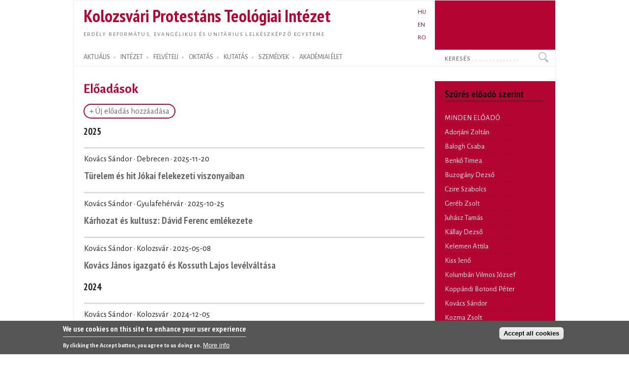

--- FILE ---
content_type: text/html; charset=utf-8
request_url: https://proteo.cj.edu.ro/hu/lectures/284/10086?a=296
body_size: 8902
content:
<!DOCTYPE html PUBLIC "-//W3C//DTD XHTML+RDFa 1.0//EN"
  "http://www.w3.org/MarkUp/DTD/xhtml-rdfa-1.dtd">
<html xmlns="http://www.w3.org/1999/xhtml" xml:lang="hu" version="XHTML+RDFa 1.0" dir="ltr">

<head profile="http://www.w3.org/1999/xhtml/vocab">
  <meta http-equiv="Content-Type" content="text/html; charset=utf-8" />
<meta name="Generator" content="Drupal 7 (http://drupal.org)" />
<link rel="shortcut icon" href="https://proteo.cj.edu.ro/sites/default/files/pti_fr.png" type="image/png" />
  <title>Előadások</title>
  <link type="text/css" rel="stylesheet" href="https://proteo.cj.edu.ro/sites/default/files/css/css_xE-rWrJf-fncB6ztZfd2huxqgxu4WO-qwma6Xer30m4.css" media="all" />
<link type="text/css" rel="stylesheet" href="https://proteo.cj.edu.ro/sites/default/files/css/css_kaR8VM0ilFCoJHn_WJuHXQQBlw4UWRebTyLvP48GBXg.css" media="all" />
<link type="text/css" rel="stylesheet" href="https://proteo.cj.edu.ro/sites/default/files/css/css_-gS3kIH5jzH01fPpEwZI7abM3E-hh_VhHAmlBzlVoaQ.css" media="all" />
<link type="text/css" rel="stylesheet" href="https://proteo.cj.edu.ro/sites/default/files/css/css_bWxlGJdIlQX7QGlV7U3RwA9UdnmgXRGDPTjQv_fGdUY.css" media="all" />
<link type="text/css" rel="stylesheet" href="https://proteo.cj.edu.ro/sites/default/files/css/css_amwmwA-Xeg8o7QAk7rjAcVOnShUPQA-xfVHZKtszCUs.css" media="all" />

<!--[if lte IE 7]>
<link type="text/css" rel="stylesheet" href="https://proteo.cj.edu.ro/sites/all/themes/doque/css/ie.css?t5xhfa" media="all" />
<![endif]-->

<!--[if IE 6]>
<link type="text/css" rel="stylesheet" href="https://proteo.cj.edu.ro/sites/all/themes/doque/css/ie6.css?t5xhfa" media="all" />
<![endif]-->
  <script type="text/javascript" src="https://proteo.cj.edu.ro/sites/default/files/js/js_YD9ro0PAqY25gGWrTki6TjRUG8TdokmmxjfqpNNfzVU.js"></script>
<script type="text/javascript" src="https://proteo.cj.edu.ro/sites/default/files/js/js_fk_fa1AxoCkjjtBqFoPcBNdEYuatjgyfCvW1PJ9UxaY.js"></script>
<script type="text/javascript" src="https://proteo.cj.edu.ro/sites/default/files/js/js_dM3Ubb9NlSVxS_cBO8NfxsILkOM6YcTGswX48vzD80M.js"></script>
<script type="text/javascript" src="https://proteo.cj.edu.ro/sites/default/files/js/js_0rkAtU5gV2tRfcE1ac6tAoBLLhZJzsfEbBRMo5S26WY.js"></script>
<script type="text/javascript" src="https://www.googletagmanager.com/gtag/js?id=G-5Y6SLJ0VX3"></script>
<script type="text/javascript">
<!--//--><![CDATA[//><!--
window.dataLayer = window.dataLayer || [];function gtag(){dataLayer.push(arguments)};gtag("js", new Date());gtag("set", "developer_id.dMDhkMT", true);gtag("config", "G-5Y6SLJ0VX3", {"groups":"default","cookie_domain":".proteo.cj.edu.ro","link_attribution":true});
//--><!]]>
</script>
<script type="text/javascript">
<!--//--><![CDATA[//><!--
jQuery.extend(Drupal.settings, {"basePath":"\/","pathPrefix":"hu\/","setHasJsCookie":0,"ajaxPageState":{"theme":"doque","theme_token":"auQjToSu9jYV5K6byMnKbcst1X4iVBiAz4Ybbb9HuII","js":{"0":1,"sites\/all\/modules\/eu_cookie_compliance\/js\/eu_cookie_compliance.min.js":1,"misc\/jquery.js":1,"misc\/jquery-extend-3.4.0.js":1,"misc\/jquery-html-prefilter-3.5.0-backport.js":1,"misc\/jquery.once.js":1,"misc\/drupal.js":1,"misc\/ui\/jquery.ui.core.min.js":1,"sites\/all\/modules\/eu_cookie_compliance\/js\/jquery.cookie-1.4.1.min.js":1,"misc\/jquery.ba-bbq.js":1,"modules\/overlay\/overlay-parent.js":1,"sites\/all\/modules\/nice_menus\/js\/jquery.bgiframe.js":1,"sites\/all\/modules\/nice_menus\/js\/jquery.hoverIntent.js":1,"sites\/all\/modules\/nice_menus\/js\/superfish.js":1,"sites\/all\/modules\/nice_menus\/js\/nice_menus.js":1,"sites\/all\/modules\/collapsiblock\/collapsiblock.js":1,"sites\/all\/modules\/entityreference\/js\/entityreference.js":1,"sites\/all\/modules\/webform_addmore\/js\/webform_addmore.js":1,"public:\/\/languages\/hu_CX4b2w2lH34_YJ_PSi_WT1n0nQCLKLjSTlz9qejkLuQ.js":1,"sites\/all\/modules\/better_exposed_filters\/better_exposed_filters.js":1,"sites\/all\/modules\/ctools\/js\/auto-submit.js":1,"sites\/all\/modules\/google_analytics\/googleanalytics.js":1,"https:\/\/www.googletagmanager.com\/gtag\/js?id=G-5Y6SLJ0VX3":1,"1":1},"css":{"modules\/system\/system.base.css":1,"modules\/system\/system.menus.css":1,"modules\/system\/system.messages.css":1,"modules\/system\/system.theme.css":1,"misc\/ui\/jquery.ui.core.css":1,"misc\/ui\/jquery.ui.theme.css":1,"modules\/overlay\/overlay-parent.css":1,"modules\/book\/book.css":1,"sites\/all\/modules\/collapsiblock\/collapsiblock.css":1,"modules\/field\/theme\/field.css":1,"modules\/node\/node.css":1,"modules\/search\/search.css":1,"modules\/user\/user.css":1,"sites\/all\/modules\/views\/css\/views.css":1,"sites\/all\/modules\/ctools\/css\/ctools.css":1,"modules\/locale\/locale.css":1,"sites\/all\/modules\/nice_menus\/css\/nice_menus.css":1,"sites\/all\/modules\/nice_menus\/css\/nice_menus_default.css":1,"sites\/all\/modules\/eu_cookie_compliance\/css\/eu_cookie_compliance.css":1,"sites\/all\/themes\/doque\/css\/d_red.css":1,"public:\/\/ctools\/css\/19f754c11f050a10309e128e84e894f2.css":1,"sites\/all\/themes\/doque\/css\/doque.css":1,"sites\/all\/themes\/doque\/css\/doque_edit.css":1,"sites\/all\/themes\/doque\/css\/ie.css":1,"sites\/all\/themes\/doque\/css\/ie6.css":1}},"collapsiblock":{"active_pages":false,"slide_type":1,"slide_speed":200},"overlay":{"paths":{"admin":"node\/*\/webform\nnode\/*\/webform\/*\nnode\/*\/webform-results\nnode\/*\/webform-results\/*\nnode\/*\/submission\/*\nnode\/*\/outline\nnode\/*\/outline\/remove\nnode\/*\/clone\/*\nimport\nimport\/*\nnode\/*\/import\nnode\/*\/delete-items\nnode\/*\/log\nfield-collection\/*\/*\/edit\nfield-collection\/*\/*\/delete\nfield-collection\/*\/add\/*\/*\nnode\/*\/edit\nnode\/*\/delete\nnode\/*\/revisions\nnode\/*\/revisions\/*\/revert\nnode\/*\/revisions\/*\/delete\nnode\/add\nnode\/add\/*\noverlay\/dismiss-message\nreferences-dialog\/search\/*\nuser\/*\/shortcuts\nadmin\nadmin\/*\nbatch\ntaxonomy\/term\/*\/edit\nnode\/*\/translate\nuser\/*\/cancel\nuser\/*\/edit\nuser\/*\/edit\/*\ntaxonomy\/*\/translate\ntaxonomy\/*\/translate\/*\nhelp\/advanced_help\/*\nnode\/*\/revisions\/view\/*\/*","non_admin":"admin\/structure\/block\/demo\/*\nadmin\/reports\/status\/php"},"pathPrefixes":["hu","en","ro"],"ajaxCallback":"overlay-ajax"},"better_exposed_filters":{"datepicker":false,"slider":false,"settings":[],"autosubmit":false,"views":{"lectures":{"displays":{"attachment_2":{"filters":[]},"page_1":{"filters":{"a":{"required":false}}},"block_11":{"filters":[]}}},"news":{"displays":{"block_2":{"filters":[]}}},"accal":{"displays":{"block":{"filters":[]}}},"publications":{"displays":{"booksb":{"filters":[]}}}}},"nice_menus_options":{"delay":"2000","speed":"normal"},"urlIsAjaxTrusted":{"\/hu\/lectures\/284\/10086":true,"\/hu\/lectures\/284\/10086?a=296":true},"eu_cookie_compliance":{"cookie_policy_version":"1.0.0","popup_enabled":1,"popup_agreed_enabled":0,"popup_hide_agreed":0,"popup_clicking_confirmation":false,"popup_scrolling_confirmation":false,"popup_html_info":"\u003Cdiv class=\u0022eu-cookie-compliance-banner eu-cookie-compliance-banner-info eu-cookie-compliance-banner--categories\u0022\u003E\n  \u003Cdiv class=\u0022popup-content info\u0022\u003E\n        \u003Cdiv id=\u0022popup-text\u0022\u003E\n      \u003Ch2\u003EWe use cookies on this site to enhance your user experience\u003C\/h2\u003E\n\u003Cp\u003EBy clicking the Accept button, you agree to us doing so.\u003C\/p\u003E\n              \u003Cbutton type=\u0022button\u0022 class=\u0022find-more-button eu-cookie-compliance-more-button\u0022\u003EMore info\u003C\/button\u003E\n          \u003C\/div\u003E\n    \n    \u003Cdiv id=\u0022popup-buttons\u0022 class=\u0022\u0022\u003E\n            \u003Cbutton type=\u0022button\u0022 class=\u0022agree-button eu-cookie-compliance-default-button\u0022\u003EAccept all cookies\u003C\/button\u003E\n              \u003Cbutton type=\u0022button\u0022 class=\u0022eu-cookie-withdraw-button eu-cookie-compliance-hidden\u0022 \u003EWithdraw consent\u003C\/button\u003E\n          \u003C\/div\u003E\n  \u003C\/div\u003E\n\u003C\/div\u003E","use_mobile_message":false,"mobile_popup_html_info":"\u003Cdiv class=\u0022eu-cookie-compliance-banner eu-cookie-compliance-banner-info eu-cookie-compliance-banner--categories\u0022\u003E\n  \u003Cdiv class=\u0022popup-content info\u0022\u003E\n        \u003Cdiv id=\u0022popup-text\u0022\u003E\n      \u003Ch2\u003EWe use cookies on this site to enhance your user experience\u003C\/h2\u003E\n\u003Cp\u003EBy tapping the Accept button, you agree to us doing so.\u003C\/p\u003E\n              \u003Cbutton type=\u0022button\u0022 class=\u0022find-more-button eu-cookie-compliance-more-button\u0022\u003EMore info\u003C\/button\u003E\n          \u003C\/div\u003E\n    \n    \u003Cdiv id=\u0022popup-buttons\u0022 class=\u0022\u0022\u003E\n            \u003Cbutton type=\u0022button\u0022 class=\u0022agree-button eu-cookie-compliance-default-button\u0022\u003EAccept all cookies\u003C\/button\u003E\n              \u003Cbutton type=\u0022button\u0022 class=\u0022eu-cookie-withdraw-button eu-cookie-compliance-hidden\u0022 \u003EWithdraw consent\u003C\/button\u003E\n          \u003C\/div\u003E\n  \u003C\/div\u003E\n\u003C\/div\u003E\n","mobile_breakpoint":"768","popup_html_agreed":"\u003Cdiv\u003E\n  \u003Cdiv class=\u0022popup-content agreed\u0022\u003E\n    \u003Cdiv id=\u0022popup-text\u0022\u003E\n      \u003Ch2\u003EThank you for accepting cookies\u003C\/h2\u003E\n\u003Cp\u003EYou can now hide this message or find out more about cookies.\u003C\/p\u003E\n    \u003C\/div\u003E\n    \u003Cdiv id=\u0022popup-buttons\u0022\u003E\n      \u003Cbutton type=\u0022button\u0022 class=\u0022hide-popup-button eu-cookie-compliance-hide-button\u0022\u003EHide\u003C\/button\u003E\n              \u003Cbutton type=\u0022button\u0022 class=\u0022find-more-button eu-cookie-compliance-more-button-thank-you\u0022 \u003EMore info\u003C\/button\u003E\n          \u003C\/div\u003E\n  \u003C\/div\u003E\n\u003C\/div\u003E","popup_use_bare_css":false,"popup_height":"auto","popup_width":"100%","popup_delay":1000,"popup_link":"\/hu\/cookie","popup_link_new_window":1,"popup_position":null,"fixed_top_position":1,"popup_language":"hu","store_consent":true,"better_support_for_screen_readers":0,"reload_page":0,"domain":"","domain_all_sites":1,"popup_eu_only_js":0,"cookie_lifetime":"730","cookie_session":false,"disagree_do_not_show_popup":0,"method":"categories","allowed_cookies":"","withdraw_markup":"\u003Cbutton type=\u0022button\u0022 class=\u0022eu-cookie-withdraw-tab\u0022\u003EPrivacy settings\u003C\/button\u003E\n\u003Cdiv class=\u0022eu-cookie-withdraw-banner\u0022\u003E\n  \u003Cdiv class=\u0022popup-content info\u0022\u003E\n    \u003Cdiv id=\u0022popup-text\u0022\u003E\n      \u003Ch2\u003EWe use cookies on this site to enhance your user experience\u003C\/h2\u003E\n\u003Cp\u003EYou have given your consent for us to set cookies.\u003C\/p\u003E\n    \u003C\/div\u003E\n    \u003Cdiv id=\u0022popup-buttons\u0022\u003E\n      \u003Cbutton type=\u0022button\u0022 class=\u0022eu-cookie-withdraw-button\u0022\u003EWithdraw consent\u003C\/button\u003E\n    \u003C\/div\u003E\n  \u003C\/div\u003E\n\u003C\/div\u003E\n","withdraw_enabled":false,"withdraw_button_on_info_popup":0,"cookie_categories":[],"cookie_categories_details":[],"enable_save_preferences_button":1,"cookie_name":"","cookie_value_disagreed":"0","cookie_value_agreed_show_thank_you":"1","cookie_value_agreed":"2","containing_element":"body","automatic_cookies_removal":true,"close_button_action":"close_banner"},"googleanalytics":{"account":["G-5Y6SLJ0VX3"],"trackOutbound":1,"trackDownload":1,"trackDownloadExtensions":"doc(x|m)?|mp(2|3|4|e?g)|mov(ie)?|pdf|png|ppt(x|m)?|ra(m|r)?|txt|wav|wma|wmv|xls(x|m|b)?|xml|z|zip","trackDomainMode":1}});
//--><!]]>
</script>
</head>
<body class="html not-front not-logged-in one-sidebar sidebar-second page-lectures page-lectures- page-lectures-284 page-lectures- page-lectures-10086 i18n-hu" >
  <div id="skip-link">
    <a href="#main-content" class="element-invisible element-focusable">Ugrás a tartalomra</a>
  </div>
    <div id="page-wrapper">    
    <div id="page">
        <div id="frame" class="">
            <div id="header" class="with-secondary-menu">
                <div id="name-slogan"><a href="/hu" class="site-name" title="Címlap" rel="home"><span><h1>Kolozsvári Protestáns Teológiai Intézet</h1></span></a>
				<div id="site-slogan"><a href="/hu" title="Címlap" rel="home"><span>Erdély református, evangélikus és unitárius lelkészképző egyeteme</span></a></div></div>				
                <div class="section clearfix">
                          <div class="region region-header">
    <div id="block-locale-language" class="block block-locale">

    
  <div class="content">
    <ul class="language-switcher-locale-url"><li class="hu first active"><a href="/hu/lectures/284/10086" class="language-link active" xml:lang="hu">HU</a></li>
<li class="en"><a href="/en/lectures/284/10086" class="language-link" xml:lang="en">EN</a></li>
<li class="ro last"><a href="/ro/lectures/284/10086" class="language-link" xml:lang="ro">RO</a></li>
</ul>  </div>
</div>
  </div>
                </div>
            </div> <!-- /.section, /#header -->
            <div id="menu-wrapper" class="clearfix">
                <div id="strip-menu">      
                      <div class="region region-strip-menu">
    <div id="block-nice-menus-1" class="block block-nice-menus">

    
  <div class="content">
    <ul class="nice-menu nice-menu-down nice-menu-main-menu" id="nice-menu-1"><li class="menu-502 menuparent  menu-path-news first odd "><a href="/hu/hirek" title="">AKTUÁLIS</a><ul><li class="menu-2300 menu-path-news first odd "><a href="/hu/hirek" title="">Hírek</a></li>
<li class="menu-721 menu-path-esemenynaptar  even "><a href="/hu/esemenynaptar" title="">Eseménynaptár</a></li>
<li class="menu-797 menu-path-hirek-kozlemenyek  odd "><a href="/hu/hirek/kozlemenyek" title="">Közlemények</a></li>
<li class="menu-798 menu-path-hirek-allashirdetesek  even "><a href="/hu/hirek/allashirdetesek" title="">Álláshirdetések</a></li>
<li class="menu-1228 menu-path-hirek-sajtovisszhang  odd "><a href="/hu/hirek/sajtovisszhang" title="">Sajtóvisszhang</a></li>
<li class="menu-1521 menu-path-blogs  even "><a href="/hu/blogok" title="">Blogok</a></li>
<li class="menu-7425 menu-path-node-8750  odd last"><a href="/hu/intezet/kpti120" title="">KPTI 120</a></li>
</ul></li>
<li class="menu-1159 menuparent  menu-path-node-1  even "><a href="/hu/intezet" title="">INTÉZET</a><ul><li class="menu-11768 menu-path-sofficeproteohu-sites-default-files-documents-organigram-ropdf first odd "><a href="https://office.proteo.hu/sites/default/files/documents/Organigram-RO.pdf" title="">Szervezeti felépítés</a></li>
<li class="menu-1563 menu-path-node-4559  even "><a href="/hu/intezet/tortenet" title="">Történet</a></li>
<li class="menu-11767 menu-path-sofficeproteohu-regulations  odd "><a href="https://office.proteo.hu/regulations" title="">Szabályzatok</a></li>
<li class="menu-7439 menu-path-node-8920  even "><a href="/hu/intezet/hivatalok" title="">Hivatalok</a></li>
<li class="menu-1190 menu-path-node-539  odd "><a href="/hu/intezet/egyetemi_kapcsolatok" title="">Egyetemi kapcsolatok</a></li>
<li class="menu-2000 menu-path-node-1209  even "><a href="/hu/intezet/bentlakas" title="">Bentlakás</a></li>
<li class="menu-803 menu-path-node-303  odd "><a href="/hu/node-zero" title="">Étkezde</a></li>
<li class="menu-5746 menu-path-node-7267  even "><a href="/hu/intezet/tamogatok" title="">Támogatók</a></li>
<li class="menu-5908 menu-path-node-13003  odd last"><a href="/hu/intezet/ismerteto" title="">Ismertető füzet</a></li>
</ul></li>
<li class="menu-1525 menuparent  menu-path-felveteli  odd "><a href="/hu/felveteli" title="">FELVÉTELI</a><ul><li class="menu-1573 menu-path-node-837 first odd "><a href="/hu/felveteli/reformatus_alapkepzes" title="">Református alapképzés (BA)</a></li>
<li class="menu-1574 menu-path-node-960  even "><a href="/hu/felveteli/evangelikus_alapkepzes" title="">Evangélikus alapképzés (BA)</a></li>
<li class="menu-1575 menu-path-node-961  odd "><a href="/hu/felveteli/unitarius_alapkepzes" title="">Unitárius alapképzés (BA)</a></li>
<li class="menu-6184 menu-path-node-7999  even last"><a href="/hu/felv%C3%A9teli/magiszteri_kepzes" title="">Magiszteri képzés (MA)</a></li>
</ul></li>
<li class="menu-1147 menuparent  menu-path-node-350  even "><a href="/hu/oktatas" title="">OKTATÁS</a><ul><li class="menu-5700 menu-path-academia-degrees first odd "><a href="/hu/oktatas/kepzesek" title="">Képzések</a></li>
<li class="menu-1410 menu-path-oktatas-tantargyak  even "><a href="/hu/oktatas/tantargyak" title="">Tantárgyak</a></li>
<li class="menu-731 menu-path-node-7952  odd "><a href="/hu/oktatas/orarend">Órarend</a></li>
<li class="menu-2301 menu-path-node-1555  even "><a href="/hu/oktatas/neptun" title="">Neptun</a></li>
<li class="menu-2792 menu-path-node-3004  odd "><a href="/hu/oktatas/erasmus" title="">Erasmus</a></li>
<li class="menu-4942 menu-path-node-7084  even "><a href="/hu/oktatas/osztondijak" title="">Ösztöndíjak</a></li>
<li class="menu-4943 menu-path-oktatas-segedanyagok  odd "><a href="/hu/oktatas/segedanyagok" title="">Oktatási segédanyagok</a></li>
<li class="menu-7438 menu-path-node-10036  even last"><a href="/hu/evaluation" title="">Értékelések</a></li>
</ul></li>
<li class="menu-1144 menuparent  menu-path-node-245  odd "><a href="/hu/kutatas" title="">KUTATÁS</a><ul><li class="menu-921 menu-path-node-302 first odd "><a href="/hu/kutatas/projektek" title="">Kutatási projektek</a></li>
<li class="menu-1362 menu-path-node-215  even "><a href="/hu/kutatas/kiadvanyok" title="">Intézeti kiadványok</a></li>
<li class="menu-987 menu-path-publikaciok-konyvek  odd "><a href="/hu/publikaciok/konyvek" title="">Könyvek</a></li>
<li class="menu-988 menu-path-publikaciok-tanulmanyok  even "><a href="/hu/publikaciok/tanulmanyok" title="">Tanulmányok</a></li>
<li class="menu-2015 menu-path-publikaciok-cikkek  odd "><a href="/hu/publikaciok/cikkek" title="">Cikkek, recenziók</a></li>
<li class="menu-1088 menu-path-node-216  even "><a href="/hu/publikaciok/studia" title="">Studia (SDTP)</a></li>
<li class="menu-1910 menu-path-sreformatusszemlero  odd "><a href="https://reformatusszemle.ro" title="">Református Szemle</a></li>
<li class="menu-5897 menu-path-konyvtarproteohu  even "><a href="http://konyvtar.proteo.hu" title="">Könyvtár</a></li>
<li class="menu-8284 menu-path-node-9325  odd last"><a href="/hu/kutatas/muhely/rlgytk" title="">RLGYTK</a></li>
</ul></li>
<li class="menu-507 menuparent  menu-path-node-244  even "><a href="/hu/szemelyek" title="">SZEMÉLYEK</a><ul><li class="menu-913 menu-path-node-76 first odd "><a href="/hu/szemelyek/oktatok" title="">Oktatók</a></li>
<li class="menu-5732 menu-path-node-7265  even "><a href="/hu/szemelyek/oktatok/oraadok" title="">Óraadó oktatók</a></li>
<li class="menu-817 menu-path-szemelyek-emeriti  odd "><a href="/hu/szemelyek/emeriti" title="">Emeriti</a></li>
<li class="menu-816 menu-path-node-13759  even "><a href="/hu/szemelyek/segito/kovacsb">Ifjúsági lelkipásztor</a></li>
<li class="menu-6381 menu-path-staff-administration  odd "><a href="/hu/szemelyek/adminisztracio" title="">Adminisztratív személyzet</a></li>
<li class="menu-6384 menu-path-staff-library  even "><a href="/hu/szemelyek/konyvtar" title="">Könyvtári személyzet</a></li>
<li class="menu-5736 menu-path-node-7266  odd last"><a href="/hu/szemelyek/doktorok" title="">Doktorok</a></li>
</ul></li>
<li class="menu-1141 menuparent  menu-path-node-7300 active-trail  odd last"><a href="/hu/elet" title="">AKADÉMIAI ÉLET</a><ul><li class="menu-1963 menu-path-node-458 first odd "><a href="/hu/elet/istentisztelet" title="">Istentiszteleti alkalmak</a></li>
<li class="menu-8120 menu-path-elet-korus  even "><a href="/hu/elet/korus" title="">Kórus</a></li>
<li class="menu-808 menu-path-life-mission  odd "><a href="/hu/elet/misszio" title="">Missziói tevékenység</a></li>
<li class="menu-6159 menu-path-elet-diaksag  even "><a href="/hu/elet/diaksag" title="">Diákélet</a></li>
<li class="menu-1966 menu-path-lectures active-trail  odd "><a href="/hu/eloadasok" title="">Előadások</a></li>
<li class="menu-1969 menu-path-sermons  even "><a href="/hu/predikaciok" title="">Prédikációk</a></li>
<li class="menu-1972 menu-path-node-1158  odd "><a href="/hu/elet/legacio" title="">Legáció</a></li>
<li class="menu-1975 menu-path-life-galery  even last"><a href="/hu/elet/kepek" title="">Képgaléria</a></li>
</ul></li>
</ul>
  </div>
</div>
<div id="block-search-form" class="block block-search">

    
  <div class="content">
    <form action="/hu/lectures/284/10086?a=296" method="post" id="search-block-form" accept-charset="UTF-8"><div><div class="container-inline">
      <h2 class="element-invisible">Search form</h2>
    <div class="form-item form-type-textfield form-item-search-block-form">
  <label class="element-invisible" for="edit-search-block-form--2">Keresés </label>
 <input onblur="if (this.value == &#039;&#039;) {this.value = &#039;Keresés . . . . . . . . . . . . . . &#039;;}" onfocus="if (this.value == &#039;Keresés . . . . . . . . . . . . . . &#039;) {this.value = &#039;&#039;;}" type="text" id="edit-search-block-form--2" name="search_block_form" value="Keresés . . . . . . . . . . . . . . " size="15" maxlength="128" class="form-text" />
</div>
<div class="form-actions form-wrapper" id="edit-actions"><input type="submit" id="edit-submit" name="op" value="Keresés" class="form-submit" /></div><input type="hidden" name="form_build_id" value="form-EcFYCcg684ZazJkHZ_tbhPWtyhxRxfnY8Zo5q83eGOo" />
<input type="hidden" name="form_id" value="search_block_form" />
</div>
</div></form>  </div>
</div>
  </div>
 
                </div>
			</div> <!-- /#menu-wrapper, #strip-menu -->
            <div id="main-wrapper" class="clearfix">
                <div id="main" class="clearfix">
                    <div id="content" class="column">
						                        <div class="section">
                        <a id="main-content"></a>
                                                        								<h1 class="title" id="page-title">Előadások</h1>
							                                                                          <div class="region region-content">
    <div id="block-system-main" class="block block-system">

    
  <div class="content">
    <div class="view view-lectures view-id-lectures view-display-id-page_1 front view-dom-id-2f2c14df660e65886ddd59bef9657d49">
        
  
      <div class="attachment attachment-before">
      <div class="view view-lectures view-id-lectures view-display-id-attachment_2 no-print add-new">
        
  
  
      <div class="view-content">
        <div class="views-row views-row-1 views-row-odd views-row-first views-row-last">
      
  <div class="views-field views-field-title">        <span class="field-content add-new"><a href="/hu/node/add/lectures">+ Új előadás hozzáadása</a></span>  </div>  </div>
    </div>
  
  
  
  
  
  
</div>    </div>
  
      <div class="view-content">
        <h3><span  class="date-display-single">2025</span></h3>
<table class="views-view-grid cols-1">
  
  <tbody>
          <tr  class="row-1 row-first">
                  <td  class="col-1 col-first">
              
  <div class="views-field views-field-field-date">        <div class="field-content date"><div class='book-info'>Kovács Sándor · Debrecen · <span  class="date-display-single">2025-11-20</span></div></div>  </div>  
  <div class="views-field views-field-title">        <h3 class="field-content"><a href="/hu/eloadas/14675">Türelem és hit Jókai felekezeti viszonyaiban</a></h3>  </div>  
  <div class="views-field views-field-body">        <div class="field-content"></div>  </div>          </td>
              </tr>
          <tr  class="row-2">
                  <td  class="col-1 col-first">
              
  <div class="views-field views-field-field-date">        <div class="field-content date"><div class='book-info'>Kovács Sándor · Gyulafehérvár · <span  class="date-display-single">2025-10-25</span></div></div>  </div>  
  <div class="views-field views-field-title">        <h3 class="field-content"><a href="/hu/eloadas/14626">Kárhozat és kultusz: Dávid Ferenc emlékezete</a></h3>  </div>  
  <div class="views-field views-field-body">        <div class="field-content"></div>  </div>          </td>
              </tr>
          <tr  class="row-3 row-last">
                  <td  class="col-1 col-first">
              
  <div class="views-field views-field-field-date">        <div class="field-content date"><div class='book-info'>Kovács Sándor · Kolozsvár · <span  class="date-display-single">2025-05-08</span></div></div>  </div>  
  <div class="views-field views-field-title">        <h3 class="field-content"><a href="/hu/eloadas/14423">Kovács János igazgató és Kossuth Lajos levélváltása</a></h3>  </div>  
  <div class="views-field views-field-body">        <div class="field-content"></div>  </div>          </td>
              </tr>
      </tbody>
</table>
  <h3><span  class="date-display-single">2024</span></h3>
<table class="views-view-grid cols-1">
  
  <tbody>
          <tr  class="row-1 row-first">
                  <td  class="col-1 col-first">
              
  <div class="views-field views-field-field-date">        <div class="field-content date"><div class='book-info'>Kovács Sándor · Kolozsvár · <span  class="date-display-single">2024-12-05</span></div></div>  </div>  
  <div class="views-field views-field-title">        <h3 class="field-content"><a href="/hu/eloadas/14087">Heltai imádságok a 17–18. századi unitárius imádságos könyvekben</a></h3>  </div>  
  <div class="views-field views-field-body">        <div class="field-content"></div>  </div>          </td>
              </tr>
          <tr  class="row-2">
                  <td  class="col-1 col-first">
              
  <div class="views-field views-field-field-date">        <div class="field-content date"><div class='book-info'>Kovács Sándor · Szováta · <span  class="date-display-single">2024-06-10</span></div></div>  </div>  
  <div class="views-field views-field-title">        <h3 class="field-content"><a href="/hu/eloadas/13275">A Pálffi Márton szerkesztette énekeskönyv tanulságai</a></h3>  </div>  
  <div class="views-field views-field-body">        <div class="field-content"></div>  </div>          </td>
              </tr>
          <tr  class="row-3">
                  <td  class="col-1 col-first">
              
  <div class="views-field views-field-field-date">        <div class="field-content date"><div class='book-info'>Kovács Sándor · Kolozsvár · <span  class="date-display-single">2024-05-07</span></div></div>  </div>  
  <div class="views-field views-field-title">        <h3 class="field-content"><a href="/hu/eloadas/13254">Szenci Molnár Albert zsoltárai a 17-20. századi unitárius énekeskönyvekben</a></h3>  </div>  
  <div class="views-field views-field-body">        <div class="field-content"></div>  </div>          </td>
              </tr>
          <tr  class="row-4 row-last">
                  <td  class="col-1 col-first">
              
  <div class="views-field views-field-field-date">        <div class="field-content date"><div class='book-info'>Kovács Sándor · Várfalva · <span  class="date-display-single">2024-03-23</span></div></div>  </div>  
  <div class="views-field views-field-title">        <h3 class="field-content"><a href="/hu/eloadas/13059">Hagyománytisztelet vagy tehetetlenség. A száz éves unitárius énekeskönyv kiadásainak tanulságai</a></h3>  </div>  
  <div class="views-field views-field-body">        <div class="field-content"></div>  </div>          </td>
              </tr>
      </tbody>
</table>
  <h3><span  class="date-display-single">2023</span></h3>
<table class="views-view-grid cols-1">
  
  <tbody>
          <tr  class="row-1 row-first">
                  <td  class="col-1 col-first">
              
  <div class="views-field views-field-field-date">        <div class="field-content date"><div class='book-info'>Kovács Sándor · Kolozsvár · <span  class="date-display-single">2023-12-07</span></div></div>  </div>  
  <div class="views-field views-field-title">        <h3 class="field-content"><a href="/hu/eloadas/13255">75 éves a Kolozsvári Protestáns Teológiai Intézet</a></h3>  </div>  
  <div class="views-field views-field-body">        <div class="field-content"></div>  </div>          </td>
              </tr>
          <tr  class="row-2">
                  <td  class="col-1 col-first">
              
  <div class="views-field views-field-field-date">        <div class="field-content date"><div class='book-info'>Kovács Sándor · Kolozsvár · <span  class="date-display-single">2023-11-11</span></div></div>  </div>  
  <div class="views-field views-field-title">        <h3 class="field-content"><a href="/hu/eloadas/12783">A kolozsvári óvári iskola unitárius korszaka 1566-1693</a></h3>  </div>  
  <div class="views-field views-field-body">        <div class="field-content"></div>  </div>          </td>
              </tr>
          <tr  class="row-3">
                  <td  class="col-1 col-first">
              
  <div class="views-field views-field-field-date">        <div class="field-content date"><div class='book-info'>Kovács Sándor · Kolozsvár · <span  class="date-display-single">2023-05-03</span></div></div>  </div>  
  <div class="views-field views-field-title">        <h3 class="field-content"><a href="/hu/eloadas/12416">Unitárius imakönyvek a 17-18. században</a></h3>  </div>  
  <div class="views-field views-field-body">        <div class="field-content"></div>  </div>          </td>
              </tr>
          <tr  class="row-4 row-last">
                  <td  class="col-1 col-first">
              
  <div class="views-field views-field-field-date">        <div class="field-content date"><div class='book-info'>Kovács Sándor · Kolozsvár · <span  class="date-display-single">2023-03-31</span></div></div>  </div>  
  <div class="views-field views-field-title">        <h3 class="field-content"><a href="/hu/eloadas/12441">Négy évszázad imádsága. Unitárius imakönyvek</a></h3>  </div>  
  <div class="views-field views-field-body">        <div class="field-content"></div>  </div>          </td>
              </tr>
      </tbody>
</table>
  <h3><span  class="date-display-single">2022</span></h3>
<table class="views-view-grid cols-1">
  
  <tbody>
          <tr  class="row-1 row-first">
                  <td  class="col-1 col-first">
              
  <div class="views-field views-field-field-date">        <div class="field-content date"><div class='book-info'>Kovács Sándor · Csehétfalva · <span  class="date-display-single">2022-06-13</span></div></div>  </div>  
  <div class="views-field views-field-title">        <h3 class="field-content"><a href="/hu/eloadas/12120">Az unitárius úrvacsora és keresztség - kialakulás, deformáció</a></h3>  </div>  
  <div class="views-field views-field-body">        <div class="field-content"></div>  </div>          </td>
              </tr>
          <tr  class="row-2 row-last">
                  <td  class="col-1 col-first">
              
  <div class="views-field views-field-field-date">        <div class="field-content date"><div class='book-info'>Kovács Sándor · Nagyenyed · <span  class="date-display-single">2022-01-26</span></div></div>  </div>  
  <div class="views-field views-field-title">        <h3 class="field-content"><a href="/hu/eloadas/12165">Egy rendhagyó életpálya. Enyedi György, az unitáriusok &quot;istene&quot;</a></h3>  </div>  
  <div class="views-field views-field-body">        <div class="field-content"></div>  </div>          </td>
              </tr>
      </tbody>
</table>
  <h3><span  class="date-display-single">2021</span></h3>
<table class="views-view-grid cols-1">
  
  <tbody>
          <tr  class="row-1 row-first">
                  <td  class="col-1 col-first">
              
  <div class="views-field views-field-field-date">        <div class="field-content date"><div class='book-info'>Kovács Sándor · Kolozsvár · <span  class="date-display-single">2021-11-04</span></div></div>  </div>  
  <div class="views-field views-field-title">        <h3 class="field-content"><a href="/hu/eloadas/11897">Transilvanian Unitarians Resisting and Surviving</a></h3>  </div>  
  <div class="views-field views-field-body">        <div class="field-content"></div>  </div>          </td>
              </tr>
          <tr  class="row-2 row-last">
                  <td  class="col-1 col-first">
              
  <div class="views-field views-field-field-date">        <div class="field-content date"><div class='book-info'>Kovács Sándor · Kolozsvár · <span  class="date-display-single">2021-04-30</span></div></div>  </div>  
  <div class="views-field views-field-title">        <h3 class="field-content"><a href="/hu/eloadas/11789">Dávid Ferenc, a prédikátor</a></h3>  </div>  
  <div class="views-field views-field-body">        <div class="field-content"><p>Francis David’s selected sermons were published by the printing press of Gyulafehérvár in 1569.  These sermons are structured almost identical: biblical text, summary, lessons and the proper sermon. Most of the sermons, which adhered very strictly to the explanation of the text, were preached probably in the court of John Sigismund, Prince of Transylvania, while others were at services and workshops for priests who came to the religious disputes.</p></div>  </div>          </td>
              </tr>
      </tbody>
</table>
<table class="views-view-grid cols-1">
  
  <tbody>
          <tr  class="row-1 row-first row-last">
                  <td  class="col-1 col-first">
              
  <div class="views-field views-field-field-date">        <div class="field-content date"></div>  </div>  
  <div class="views-field views-field-title">        <h3 class="field-content"><a href="/hu/eloadas/14611">Jókai vallásos világa és az unitáriusokhoz való viszonya</a></h3>  </div>  
  <div class="views-field views-field-body">        <div class="field-content"></div>  </div>          </td>
              </tr>
      </tbody>
</table>
    </div>
  
  
  
  
  
  
</div>  </div>
</div>
  </div>
                        <!-- $action_links removed from here -->
                        </div>
                    </div> <!-- /.section, /#content -->
                           
                                        <div id="sidebar-second" class="column sidebar">
                        <div class="section">
                          <div class="region region-sidebar-second">
    <div id="block-views-exp-lectures-page-1" class="block block-views">

    <h2>Szűrés előadó szerint</h2>
  
  <div class="content">
    <form class="ctools-auto-submit-full-form" action="/hu/lectures/284/10086" method="get" id="views-exposed-form-lectures-page-1" accept-charset="UTF-8"><div><div class="views-exposed-form">
  <div class="views-exposed-widgets clearfix">
          <div id="edit-a-wrapper" class="views-exposed-widget views-widget-filter-field_author_tid">
                        <div class="views-widget">
          <div class="form-item form-type-select form-item-a">
 <div class="bef-select-as-links"><div class="form-item">
 <div id="edit-a-all" class="form-item form-type-bef-link form-item-edit-a-all">
 <a href="https://proteo.cj.edu.ro/hu/lectures/284/10086?a=All">MINDEN ELŐADÓ</a>
</div>
<div id="edit-a-26" class="form-item form-type-bef-link form-item-edit-a-26">
 <a href="https://proteo.cj.edu.ro/hu/lectures/284/10086?a=26">Adorjáni Zoltán</a>
</div>
<div id="edit-a-9" class="form-item form-type-bef-link form-item-edit-a-9">
 <a href="https://proteo.cj.edu.ro/hu/lectures/284/10086?a=9">Balogh Csaba</a>
</div>
<div id="edit-a-34" class="form-item form-type-bef-link form-item-edit-a-34">
 <a href="https://proteo.cj.edu.ro/hu/lectures/284/10086?a=34">Benkő Timea</a>
</div>
<div id="edit-a-131" class="form-item form-type-bef-link form-item-edit-a-131">
 <a href="https://proteo.cj.edu.ro/hu/lectures/284/10086?a=131">Buzogány Dezső</a>
</div>
<div id="edit-a-130" class="form-item form-type-bef-link form-item-edit-a-130">
 <a href="https://proteo.cj.edu.ro/hu/lectures/284/10086?a=130">Czire Szabolcs</a>
</div>
<div id="edit-a-282" class="form-item form-type-bef-link form-item-edit-a-282">
 <a href="https://proteo.cj.edu.ro/hu/lectures/284/10086?a=282">Geréb Zsolt</a>
</div>
<div id="edit-a-345" class="form-item form-type-bef-link form-item-edit-a-345">
 <a href="https://proteo.cj.edu.ro/hu/lectures/284/10086?a=345">Juhász Tamás</a>
</div>
<div id="edit-a-81" class="form-item form-type-bef-link form-item-edit-a-81">
 <a href="https://proteo.cj.edu.ro/hu/lectures/284/10086?a=81">Kállay Dezső</a>
</div>
<div id="edit-a-32" class="form-item form-type-bef-link form-item-edit-a-32">
 <a href="https://proteo.cj.edu.ro/hu/lectures/284/10086?a=32">Kelemen Attila</a>
</div>
<div id="edit-a-113" class="form-item form-type-bef-link form-item-edit-a-113">
 <a href="https://proteo.cj.edu.ro/hu/lectures/284/10086?a=113">Kiss Jenő</a>
</div>
<div id="edit-a-112" class="form-item form-type-bef-link form-item-edit-a-112">
 <a href="https://proteo.cj.edu.ro/hu/lectures/284/10086?a=112">Kolumbán Vilmos József</a>
</div>
<div id="edit-a-284" class="form-item form-type-bef-link form-item-edit-a-284">
 <a href="https://proteo.cj.edu.ro/hu/lectures/284/10086?a=284">Koppándi Botond Péter</a>
</div>
<div id="edit-a-296" class="form-item form-type-bef-link form-item-edit-a-296">
 <a href="https://proteo.cj.edu.ro/hu/lectures/284/10086?a=296" class="active">Kovács Sándor</a>
</div>
<div id="edit-a-56" class="form-item form-type-bef-link form-item-edit-a-56">
 <a href="https://proteo.cj.edu.ro/hu/lectures/284/10086?a=56">Kozma Zsolt</a>
</div>
<div id="edit-a-275" class="form-item form-type-bef-link form-item-edit-a-275">
 <a href="https://proteo.cj.edu.ro/hu/lectures/284/10086?a=275">Molnár János</a>
</div>
<div id="edit-a-349" class="form-item form-type-bef-link form-item-edit-a-349">
 <a href="https://proteo.cj.edu.ro/hu/lectures/284/10086?a=349">Papp György</a>
</div>
<div id="edit-a-392" class="form-item form-type-bef-link form-item-edit-a-392">
 <a href="https://proteo.cj.edu.ro/hu/lectures/284/10086?a=392">Pásztori-Kupán István</a>
</div>
<div id="edit-a-118" class="form-item form-type-bef-link form-item-edit-a-118">
 <a href="https://proteo.cj.edu.ro/hu/lectures/284/10086?a=118">Rezi Elek</a>
</div>
<div id="edit-a-461" class="form-item form-type-bef-link form-item-edit-a-461">
 <a href="https://proteo.cj.edu.ro/hu/lectures/284/10086?a=461">Somfalvi Edit</a>
</div>
<div id="edit-a-414" class="form-item form-type-bef-link form-item-edit-a-414">
 <a href="https://proteo.cj.edu.ro/hu/lectures/284/10086?a=414">Visky Sándor Béla</a>
</div>
<div id="edit-a-1186" class="form-item form-type-bef-link form-item-edit-a-1186">
 <a href="https://proteo.cj.edu.ro/hu/lectures/284/10086?a=1186">Zabán Bálint Károly</a>
</div>

</div>
<select style="display: none;" id="edit-a" name="a" class="form-select"><option value="All">MINDEN ELŐADÓ</option><option value="26">Adorjáni Zoltán</option><option value="9">Balogh Csaba</option><option value="34">Benkő Timea</option><option value="131">Buzogány Dezső</option><option value="130">Czire Szabolcs</option><option value="282">Geréb Zsolt</option><option value="345">Juhász Tamás</option><option value="81">Kállay Dezső</option><option value="32">Kelemen Attila</option><option value="113">Kiss Jenő</option><option value="112">Kolumbán Vilmos József</option><option value="284">Koppándi Botond Péter</option><option value="296" selected="selected">Kovács Sándor</option><option value="56">Kozma Zsolt</option><option value="275">Molnár János</option><option value="349">Papp György</option><option value="392">Pásztori-Kupán István</option><option value="118">Rezi Elek</option><option value="461">Somfalvi Edit</option><option value="414">Visky Sándor Béla</option><option value="1186">Zabán Bálint Károly</option></select><input type="hidden" class="bef-new-value" name="a" value="296" /></div>
</div>
        </div>
              </div>
                    <div class="views-exposed-widget views-submit-button">
      <input class="ctools-use-ajax ctools-auto-submit-click js-hide element-hidden form-submit" type="submit" id="edit-submit-lectures" value="Mehet" />    </div>
      </div>
</div>
</div></form>  </div>
</div>
  </div>
                        </div>
                    </div> <!-- /.section, /#sidebar-second -->
                                    </div>
            </div> <!-- /#main, /#main-wrapper -->
            <div id="footer-column-wrapper"> 
                <div id="footer-column" class="clearfix">
                      <div class="region region-footer-column">
    <div id="block-menu-menu-footer-menu" class="block block-menu">

    
  <div class="content">
    <ul class="menu clearfix"><li class="first last expanded"><a href="/hu/hirek" title="">AKTUÁLIS</a><ul class="menu clearfix"><li class="first leaf"><a href="/hu/hirek" title="">Hírek</a></li>
<li class="leaf"><a href="/hu/esemenynaptar" title="">Eseménynaptár</a></li>
<li class="leaf"><a href="/hu/esemenyek" title="">Korábbi események</a></li>
<li class="leaf"><a href="/hu/hirek/kozlemenyek" title="">Közlemények</a></li>
<li class="leaf"><a href="/hu/hirek/sajtovisszhang" title="">Sajtóvisszhang</a></li>
<li class="leaf"><a href="/hu/hirek/allashirdetesek" title="">Álláshirdetés</a></li>
<li class="last leaf"><a href="/hu/blogok" title="">Blogok</a></li>
</ul></li>
</ul>  </div>
</div>
<div id="block-menu-menu-footer-menu-2" class="block block-menu">

    
  <div class="content">
    <ul class="menu clearfix"><li class="first last expanded"><a href="/hu/intezet" title="">INTÉZET</a><ul class="menu clearfix"><li class="first leaf"><a href="/hu/intezet/ismerteto-2015" title="">Bemutatkozás</a></li>
<li class="leaf"><a href="/hu/intezet/tortenet" title="">Történet</a></li>
<li class="leaf"><a href="/hu/intezet/egyetemi_kapcsolatok" title="">Egyetemi kapcsolatok</a></li>
<li class="leaf"><a href="/hu/intezet/bentlakas">Bentlakás</a></li>
<li class="last leaf"><a href="/hu/intezet/tamogatok" title="">Támogatók</a></li>
</ul></li>
</ul>  </div>
</div>
<div id="block-menu-menu-footer-menu-3" class="block block-menu">

    
  <div class="content">
    <ul class="menu clearfix"><li class="first last expanded"><a href="/hu/oktatas" title="">OKTATÁS</a><ul class="menu clearfix"><li class="first leaf"><a href="/hu/felveteli" title="">Felvételi</a></li>
<li class="leaf"><a href="/hu/oktatas/kepzesek" title="">Képzések</a></li>
<li class="leaf"><a href="/hu/oktatas/tantargyak" title="">Tantárgyak</a></li>
<li class="leaf"><a href="/hu/oktatas/orarend" title="">Órarend</a></li>
<li class="leaf"><a href="/hu/oktatas/osztondijak" title="">Ösztöndíjak</a></li>
<li class="leaf"><a href="/hu/oktatas/erasmus" title="">Erasmus</a></li>
<li class="leaf"><a href="/hu/oktatas/neptun" title="">Neptun</a></li>
<li class="last leaf"><a href="/hu/oktatas/segedanyagok" title="">Segédanyagok</a></li>
</ul></li>
</ul>  </div>
</div>
<div id="block-menu-menu-footer-menu-5" class="block block-menu">

    
  <div class="content">
    <ul class="menu clearfix"><li class="first last expanded"><a href="/hu/kutatas" title="">KUTATÁS</a><ul class="menu clearfix"><li class="first leaf"><a href="/hu/kutatas/projektek" title="">Kutatási projektek</a></li>
<li class="leaf"><a href="/hu/kutatas/kiadvanyok" title="">Intézeti kiadványok</a></li>
<li class="leaf"><a href="https://repo.proteo.hu" title="">Repozitórium</a></li>
<li class="leaf"><a href="/hu/publikaciok/konyvek" title="">Könyvek</a></li>
<li class="leaf"><a href="/hu/publikaciok/tanulmanyok" title="">Tanulmányok</a></li>
<li class="leaf"><a href="/hu/publikaciok/studia" title="">Studia (SDTP)</a></li>
<li class="leaf"><a href="https://reformatusszemle.ro" title="">Református Szemle</a></li>
<li class="last leaf"><a href="http://konyvtar.proteo.hu" title="">Könyvtár</a></li>
</ul></li>
</ul>  </div>
</div>
<div id="block-menu-menu-footer-menu-6" class="block block-menu">

    
  <div class="content">
    <ul class="menu clearfix"><li class="first last expanded"><a href="/hu/szemelyek" title="">SZEMÉLYEK</a><ul class="menu clearfix"><li class="first leaf"><a href="/hu/szemelyek/oktatok" title="">Oktatók</a></li>
<li class="leaf"><a href="/hu/szemelyek/oktatok/oraadok" title="">Óraadó oktatók</a></li>
<li class="leaf"><a href="/hu/szemelyek/emeriti" title="">Emeriti</a></li>
<li class="leaf"><a href="/hu/szemelyek/adminisztracio/sogor" title="">Ifjúsági lelkipásztor</a></li>
<li class="leaf"><a href="/hu/szemelyek/konyvtar" title="">Könyvtár</a></li>
<li class="leaf"><a href="/hu/szemelyek/adminisztracio" title="">Adminisztráció</a></li>
<li class="last leaf"><a href="/hu/szemelyek/doktorok" title="">Doktorok</a></li>
</ul></li>
</ul>  </div>
</div>
<div id="block-menu-menu-footer-menu-4" class="block block-menu">

    
  <div class="content">
    <ul class="menu clearfix"><li class="first last expanded active-trail"><a href="/hu/node-zero" title="" class="active-trail">AKADÉMIAI ÉLET</a><ul class="menu clearfix"><li class="first leaf"><a href="/hu/elet/istentisztelet" title="">Istentiszteleti alkalmak</a></li>
<li class="leaf"><a href="/hu/elet/misszio" title="">Missziói tevékenység</a></li>
<li class="leaf"><a href="/hu/elet/diaksag" title="">Diákélet</a></li>
<li class="leaf active-trail"><a href="/hu/eloadasok" title="" class="active-trail active">Előadások</a></li>
<li class="leaf"><a href="/hu/predikaciok" title="">Prédikációk</a></li>
<li class="leaf"><a href="/hu/elet/legacio" title="">Legáció</a></li>
<li class="last leaf"><a href="/hu/elet/kepek" title="">Képgaléria</a></li>
</ul></li>
</ul>  </div>
</div>
  </div>
                </div> <!-- /#footer-column -->
            </div> <!-- /#footer-column-wrapper -->
            <div id="footer-wrapper"> 
                <div id="footer" class="clearfix">
                      <div class="region region-footer">
    <div id="block-menu-menu-bottom-menu" class="block block-menu">

    
  <div class="content">
    <ul class="menu clearfix"><li class="first leaf"><a href="/hu/user/login" title="">Login</a></li>
<li class="leaf"><a href="/hu/user" title="">Saját oldal</a></li>
<li class="leaf"><a href="/hu/cim" title="">Cím</a></li>
<li class="leaf"><a href="/hu/kapcsolat" title="">Kapcsolatfelvétel</a></li>
<li class="last leaf"><a href="/hu/kpti" title="">© KPTI</a></li>
</ul>  </div>
</div>
  </div>
                </div> <!-- /#footer -->
            </div> <!-- /#footer-wrapper -->
        </div>
    </div>
</div> <!-- /#frame, /#page, /#page-wrapper -->
  <script type="text/javascript">
<!--//--><![CDATA[//><!--
window.eu_cookie_compliance_cookie_name = "";
//--><!]]>
</script>
<script type="text/javascript" src="https://proteo.cj.edu.ro/sites/default/files/js/js_9Rus79ChiI2hXGY4ky82J2TDHJZsnYE02SAHZrAw2QQ.js"></script>
</body>
</html>
